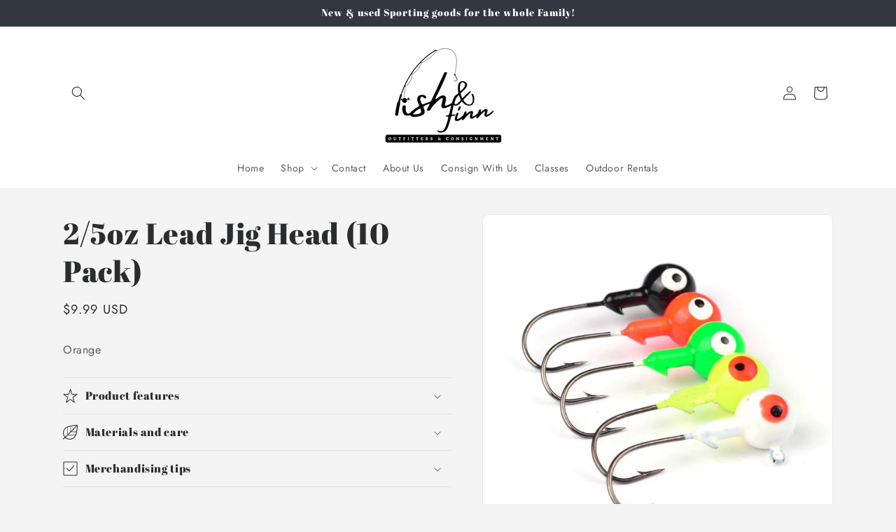

--- FILE ---
content_type: text/javascript
request_url: https://fishandfinnoutfitters.com/cdn/shop/t/12/assets/quick-order-list.js?v=144388046002098609951739984321
body_size: 2328
content:
customElements.get("quick-order-list-remove-button")||customElements.define("quick-order-list-remove-button",class extends BulkAdd{constructor(){super(),this.addEventListener("click",event=>{event.preventDefault(),this.startQueue(this.dataset.index,0)})}}),customElements.get("quick-order-list-remove-all-button")||customElements.define("quick-order-list-remove-all-button",class extends HTMLElement{constructor(){super(),this.quickOrderList=this.closest("quick-order-list");const allVariants=this.quickOrderList.querySelectorAll("[data-quantity-variant-id]"),items={};let hasVariantsInCart=!1;allVariants.forEach(variant=>{parseInt(variant.dataset.cartQuantity)>0&&(hasVariantsInCart=!0,items[parseInt(variant.dataset.quantityVariantId)]=0)}),hasVariantsInCart||this.classList.add("hidden"),this.actions={confirm:"confirm",remove:"remove",cancel:"cancel"},this.addEventListener("click",event=>{event.preventDefault(),this.dataset.action===this.actions.confirm?this.toggleConfirmation(!1,!0):this.dataset.action===this.actions.remove?(this.quickOrderList.updateMultipleQty(items),this.toggleConfirmation(!0,!1)):this.dataset.action===this.actions.cancel&&this.toggleConfirmation(!0,!1)})}toggleConfirmation(showConfirmation,showInfo){this.quickOrderList.querySelector(".quick-order-list-total__confirmation").classList.toggle("hidden",showConfirmation),this.quickOrderList.querySelector(".quick-order-list-total__info").classList.toggle("hidden",showInfo)}}),customElements.get("quick-order-list")||customElements.define("quick-order-list",class extends BulkAdd{constructor(){super(),this.cart=document.querySelector("cart-drawer"),this.quickOrderListId=`${this.dataset.section}-${this.dataset.productId}`,this.defineInputsAndQuickOrderTable(),this.variantItemStatusElement=document.getElementById("shopping-cart-variant-item-status");const form=this.querySelector("form");this.inputFieldHeight=this.querySelector(".variant-item__quantity-wrapper").offsetHeight,this.isListInsideModal=document.querySelector(".quick-add-bulk"),this.stickyHeaderElement=document.querySelector("sticky-header"),this.getTableHead(),this.getTotalBar(),this.stickyHeaderElement&&(this.stickyHeader={height:this.stickyHeaderElement.offsetHeight,type:`${this.stickyHeaderElement.getAttribute("data-sticky-type")}`}),this.getTotalBar()&&(this.totalBarPosition=window.innerHeight-this.getTotalBar().offsetHeight,window.addEventListener("resize",()=>{this.totalBarPosition=window.innerHeight-this.getTotalBar().offsetHeight,this.stickyHeader.height=this.stickyHeaderElement?this.stickyHeaderElement.offsetHeight:0}));const pageParams=new URLSearchParams(window.location.search);window.pageNumber=decodeURIComponent(pageParams.get("page")||""),form.addEventListener("submit",this.onSubmit.bind(this)),this.addMultipleDebounce()}cartUpdateUnsubscriber=void 0;onSubmit(event){event.preventDefault()}connectedCallback(){this.cartUpdateUnsubscriber=subscribe(PUB_SUB_EVENTS.cartUpdate,event=>{const variantIds=[];this.querySelectorAll(".variant-item").forEach(item=>{variantIds.push(parseInt(item.dataset.variantId))}),!(event.source===this.quickOrderListId||!event.cartData.items?.some(element=>variantIds.includes(element.variant_id)))&&this.refresh().then(()=>{this.defineInputsAndQuickOrderTable(),this.addMultipleDebounce()})}),this.sectionId=this.dataset.section}disconnectedCallback(){this.cartUpdateUnsubscriber?.()}defineInputsAndQuickOrderTable(){this.allInputsArray=Array.from(this.querySelectorAll('input[type="number"]')),this.quickOrderListTable=this.querySelector(".quick-order-list__table"),this.quickOrderListTable.addEventListener("focusin",this.switchVariants.bind(this))}onChange(event){const inputValue=parseInt(event.target.value);this.cleanErrorMessageOnType(event),inputValue==0?this.startQueue(event.target.dataset.index,inputValue):this.validateQuantity(event)}cleanErrorMessageOnType(event){event.target.addEventListener("keydown",()=>{event.target.setCustomValidity(" "),event.target.reportValidity()})}validateInput(target){return target.max?parseInt(target.value)==0||parseInt(target.value)>=parseInt(target.dataset.min)&&parseInt(target.value)<=parseInt(target.max)&&parseInt(target.value)%parseInt(target.step)==0:parseInt(target.value)==0||parseInt(target.value)>=parseInt(target.dataset.min)&&parseInt(target.value)%parseInt(target.step)==0}refresh(){return new Promise((resolve,reject)=>{fetch(`${this.getSectionsUrl()}?section_id=${this.sectionId}`).then(response=>response.text()).then(responseText=>{const sourceQty=new DOMParser().parseFromString(responseText,"text/html").querySelector(`#${this.quickOrderListId}`);sourceQty&&(this.innerHTML=sourceQty.innerHTML),resolve()}).catch(e=>{console.error(e),reject(e)})})}getSectionsToRender(){return[{id:this.quickOrderListId,section:document.getElementById(this.quickOrderListId).dataset.section,selector:`#${this.quickOrderListId} .js-contents`},{id:"cart-icon-bubble",section:"cart-icon-bubble",selector:".shopify-section"},{id:`quick-order-list-live-region-text-${this.dataset.productId}`,section:"cart-live-region-text",selector:".shopify-section"},{id:`quick-order-list-total-${this.dataset.productId}-${this.dataset.section}`,section:document.getElementById(this.quickOrderListId).dataset.section,selector:`#${this.quickOrderListId} .quick-order-list__total`},{id:"CartDrawer",selector:"#CartDrawer",section:"cart-drawer"}]}addMultipleDebounce(){this.querySelectorAll("quantity-input").forEach(qty=>{const debouncedOnChange=debounce(event=>{this.onChange(event)},100);qty.addEventListener("change",debouncedOnChange.bind(this))})}renderSections(parsedState,ids){this.ids.push(ids),this.queue.filter(element=>ids.includes(element.id)).length===0&&(this.getSectionsToRender().forEach(section=>{const sectionElement=document.getElementById(section.id);sectionElement&&sectionElement.parentElement&&sectionElement.parentElement.classList.contains("drawer")&&(parsedState.items.length>0?sectionElement.parentElement.classList.remove("is-empty"):sectionElement.parentElement.classList.add("is-empty"),setTimeout(()=>{document.querySelector("#CartDrawer-Overlay").addEventListener("click",this.cart.close.bind(this.cart))}));const elementToReplace=sectionElement&&sectionElement.querySelector(section.selector)?sectionElement.querySelector(section.selector):sectionElement;elementToReplace&&(section.selector===`#${this.quickOrderListId} .js-contents`&&this.ids.length>0?this.ids.flat().forEach(i=>{elementToReplace.querySelector(`#Variant-${i}`).innerHTML=this.getSectionInnerHTML(parsedState.sections[section.section],`#Variant-${i}`)}):elementToReplace.innerHTML=this.getSectionInnerHTML(parsedState.sections[section.section],section.selector))}),this.defineInputsAndQuickOrderTable(),this.addMultipleDebounce(),this.ids=[])}getTableHead(){return document.querySelector(".quick-order-list__table thead")}getTotalBar(){return this.querySelector(".quick-order-list__total")}scrollQuickOrderListTable(){const inputTopBorder=this.variantListInput.getBoundingClientRect().top,inputBottomBorder=this.variantListInput.getBoundingClientRect().bottom;if(this.isListInsideModal){const totalBarCrossesInput=inputBottomBorder>this.getTotalBar().getBoundingClientRect().top,tableHeadCrossesInput=inputTopBorder<this.getTableHead().getBoundingClientRect().bottom;(totalBarCrossesInput||tableHeadCrossesInput)&&this.scrollToCenter()}else{const stickyHeaderBottomBorder=this.stickyHeaderElement&&this.stickyHeaderElement.getBoundingClientRect().bottom,totalBarCrossesInput=inputBottomBorder>this.totalBarPosition,inputOutsideOfViewPort=inputBottomBorder<this.inputFieldHeight,stickyHeaderCrossesInput=this.stickyHeaderElement&&this.stickyHeader.type!=="on-scroll-up"&&this.stickyHeader.height>inputTopBorder,stickyHeaderScrollupCrossesInput=this.stickyHeaderElement&&this.stickyHeader.type==="on-scroll-up"&&this.stickyHeader.height>inputTopBorder&&stickyHeaderBottomBorder>0;(totalBarCrossesInput||inputOutsideOfViewPort||stickyHeaderCrossesInput||stickyHeaderScrollupCrossesInput)&&this.scrollToCenter()}}scrollToCenter(){this.variantListInput.scrollIntoView({block:"center",behavior:"smooth"})}switchVariants(event){event.target.tagName==="INPUT"&&(this.variantListInput=event.target,this.variantListInput.select(),this.allInputsArray.length!==1?(this.variantListInput.addEventListener("keydown",e=>{if(e.key==="Enter"&&(e.preventDefault(),e.target.blur(),this.validateInput(e.target))){const currentIndex=this.allInputsArray.indexOf(e.target);if(this.lastKey=e.shiftKey,e.shiftKey){const previousIndex=currentIndex-1,previousVariant=this.allInputsArray[previousIndex]||this.allInputsArray[this.allInputsArray.length-1];this.lastElement=previousVariant.dataset.index,previousVariant.select()}else{const nextIndex=currentIndex+1;(this.allInputsArray[nextIndex]||this.allInputsArray[0]).select()}}}),this.scrollQuickOrderListTable()):this.variantListInput.addEventListener("keydown",e=>{e.key==="Enter"&&(e.preventDefault(),e.target.blur())}))}updateMultipleQty(items){this.querySelector(".variant-remove-total .loading__spinner")?.classList.remove("hidden");const ids=Object.keys(items),body=JSON.stringify({updates:items,sections:this.getSectionsToRender().map(section=>section.section),sections_url:this.dataset.url});this.updateMessage(),this.setErrorMessage(),fetch(`${routes.cart_update_url}`,{...fetchConfig(),body}).then(response=>response.text()).then(state=>{const parsedState=JSON.parse(state);this.renderSections(parsedState,ids),publish(PUB_SUB_EVENTS.cartUpdate,{source:this.quickOrderListId,cartData:parsedState})}).catch(()=>{this.setErrorMessage(window.cartStrings.error)}).finally(()=>{this.querySelector(".variant-remove-total .loading__spinner")?.classList.add("hidden"),this.requestStarted=!1})}setErrorMessage(message=null){this.errorMessageTemplate=this.errorMessageTemplate??document.getElementById(`QuickOrderListErrorTemplate-${this.dataset.productId}`).cloneNode(!0),document.querySelectorAll(".quick-order-list-error").forEach(errorElement=>{if(errorElement.innerHTML="",!message)return;const updatedMessageElement=this.errorMessageTemplate.cloneNode(!0);updatedMessageElement.content.querySelector(".quick-order-list-error-message").innerText=message,errorElement.appendChild(updatedMessageElement.content)})}updateMessage(quantity=null){const messages=this.querySelectorAll(".quick-order-list__message-text"),icons=this.querySelectorAll(".quick-order-list__message-icon");if(quantity===null||isNaN(quantity)){messages.forEach(message=>message.innerHTML=""),icons.forEach(icon=>icon.classList.add("hidden"));return}const isQuantityNegative=quantity<0,absQuantity=Math.abs(quantity),textTemplate=isQuantityNegative?absQuantity===1?window.quickOrderListStrings.itemRemoved:window.quickOrderListStrings.itemsRemoved:quantity===1?window.quickOrderListStrings.itemAdded:window.quickOrderListStrings.itemsAdded;messages.forEach(msg=>msg.innerHTML=textTemplate.replace("[quantity]",absQuantity)),isQuantityNegative||icons.forEach(i=>i.classList.remove("hidden"))}updateError(updatedValue,id){let message="";typeof updatedValue>"u"?message=window.cartStrings.error:message=window.cartStrings.quantityError.replace("[quantity]",updatedValue),this.updateLiveRegions(id,message)}cleanErrors(id){}updateLiveRegions(id,message){const variantItemErrorDesktop=document.getElementById(`Quick-order-list-item-error-desktop-${id}`),variantItemErrorMobile=document.getElementById(`Quick-order-list-item-error-mobile-${id}`);variantItemErrorDesktop&&(variantItemErrorDesktop.querySelector(".variant-item__error-text").innerHTML=message,variantItemErrorDesktop.closest("tr").classList.remove("hidden")),variantItemErrorMobile&&(variantItemErrorMobile.querySelector(".variant-item__error-text").innerHTML=message),this.variantItemStatusElement.setAttribute("aria-hidden",!0);const cartStatus=document.getElementById("quick-order-list-live-region-text");cartStatus.setAttribute("aria-hidden",!1),setTimeout(()=>{cartStatus.setAttribute("aria-hidden",!0)},1e3)}toggleLoading(id,enable){const quickOrderListItems=this.querySelectorAll(`#Variant-${id} .loading__spinner`),quickOrderListItem=this.querySelector(`#Variant-${id}`);enable?(quickOrderListItem.classList.add("quick-order-list__container--disabled"),[...quickOrderListItems].forEach(overlay=>overlay.classList.remove("hidden")),this.variantItemStatusElement.setAttribute("aria-hidden",!1)):(quickOrderListItem.classList.remove("quick-order-list__container--disabled"),quickOrderListItems.forEach(overlay=>overlay.classList.add("hidden")))}});
//# sourceMappingURL=/cdn/shop/t/12/assets/quick-order-list.js.map?v=144388046002098609951739984321
